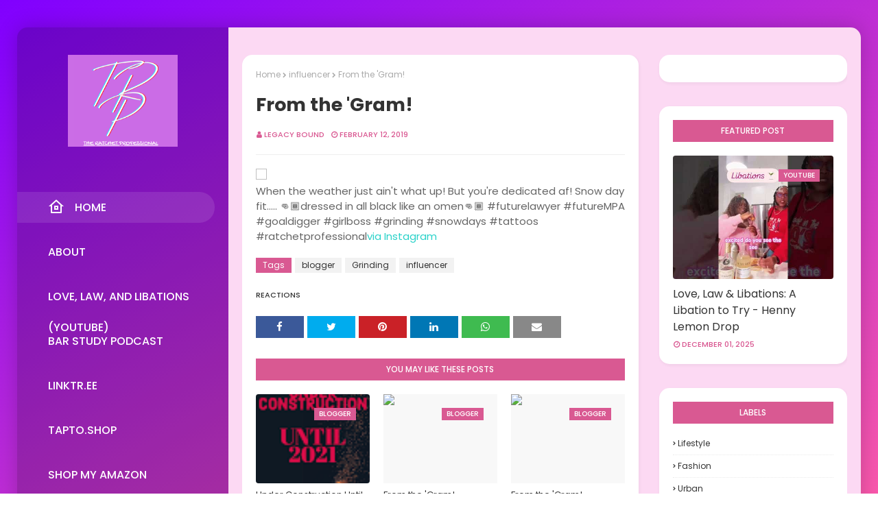

--- FILE ---
content_type: text/html; charset=utf-8
request_url: https://www.google.com/recaptcha/api2/aframe
body_size: 267
content:
<!DOCTYPE HTML><html><head><meta http-equiv="content-type" content="text/html; charset=UTF-8"></head><body><script nonce="CNrprsFmqVZH23zJlgRSjg">/** Anti-fraud and anti-abuse applications only. See google.com/recaptcha */ try{var clients={'sodar':'https://pagead2.googlesyndication.com/pagead/sodar?'};window.addEventListener("message",function(a){try{if(a.source===window.parent){var b=JSON.parse(a.data);var c=clients[b['id']];if(c){var d=document.createElement('img');d.src=c+b['params']+'&rc='+(localStorage.getItem("rc::a")?sessionStorage.getItem("rc::b"):"");window.document.body.appendChild(d);sessionStorage.setItem("rc::e",parseInt(sessionStorage.getItem("rc::e")||0)+1);localStorage.setItem("rc::h",'1769474301598');}}}catch(b){}});window.parent.postMessage("_grecaptcha_ready", "*");}catch(b){}</script></body></html>

--- FILE ---
content_type: text/javascript; charset=UTF-8
request_url: https://www.theratchetprofessional.com/feeds/posts/default?max-results=3&start-index=1&alt=json-in-script&callback=jQuery11240054464864121286816_1769474297652&_=1769474297653
body_size: 7436
content:
// API callback
jQuery11240054464864121286816_1769474297652({"version":"1.0","encoding":"UTF-8","feed":{"xmlns":"http://www.w3.org/2005/Atom","xmlns$openSearch":"http://a9.com/-/spec/opensearchrss/1.0/","xmlns$blogger":"http://schemas.google.com/blogger/2008","xmlns$georss":"http://www.georss.org/georss","xmlns$gd":"http://schemas.google.com/g/2005","xmlns$thr":"http://purl.org/syndication/thread/1.0","id":{"$t":"tag:blogger.com,1999:blog-1001052825938845556"},"updated":{"$t":"2025-12-23T21:44:14.117-05:00"},"category":[{"term":"SEO"},{"term":"digital marketing"},{"term":"pay per click marketing"},{"term":"search engine optimization"},{"term":"influencer"},{"term":"blogger"},{"term":"lifestyle"},{"term":"Grinding"},{"term":"fashion"},{"term":"beauty"},{"term":"urban"},{"term":"blackgirlmagic"},{"term":"Career"},{"term":"#blogger"},{"term":"#theratchetprofessional"},{"term":"#instagram"},{"term":"#instagram #theratchetprofessional #blogger"},{"term":"self care"},{"term":"product review"},{"term":"#ratchetprofessional"},{"term":"product samples"},{"term":"family"},{"term":"tips"},{"term":"work"},{"term":"professional development"},{"term":"work life balance"},{"term":"#blackgirlmagic"},{"term":"Growth"},{"term":"motivation"},{"term":"#sponsored"},{"term":"Express Style Editor"},{"term":"brand ambassador"},{"term":"inspiration"},{"term":"make up"},{"term":"self preservation"},{"term":"#amazoninfluencer"},{"term":"Success"},{"term":"#blessings"},{"term":"#blogger #ratchetprofessional"},{"term":"The Ratchet Professional lifestyle"},{"term":"free samples"},{"term":"health"},{"term":"sponsored post"},{"term":"#likeaboss"},{"term":"#motivationmonday"},{"term":"#shaisms"},{"term":"Foodie"},{"term":"Law School"},{"term":"wellness"},{"term":"#lawstudent"},{"term":"Motivation Monday"},{"term":"relationships"},{"term":"skincare"},{"term":"#MelanatedMay #shaisms"},{"term":"#appreciated"},{"term":"#ratchetprofessional inspiration"},{"term":"Amazon"},{"term":"TheRatchetProfessionallifestyle"},{"term":"freebies"},{"term":"holiday"},{"term":"like a boss"},{"term":"nightlife"},{"term":"podcast"},{"term":"#ThursdayThoughts"},{"term":"#blogger #legacy"},{"term":"Dynamic Trinity"},{"term":"black creatives"},{"term":"community"},{"term":"humor"},{"term":"legacy"},{"term":"marketing"},{"term":"melanin"},{"term":"personal development"},{"term":"#TRPSupports"},{"term":"#WednesdayWisdom"},{"term":"#blackgirlswhoblog"},{"term":"#bossing #whoistrp"},{"term":"#grinding"},{"term":"#inspiration"},{"term":"#mondaymotivation"},{"term":"Transformation"},{"term":"black owned"},{"term":"blessings"},{"term":"buy black"},{"term":"campaigns"},{"term":"express"},{"term":"future lawyer"},{"term":"gifts"},{"term":"holidays"},{"term":"instagram"},{"term":"love"},{"term":"networking"},{"term":"politics"},{"term":"women"},{"term":"#1L"},{"term":"#bossing"},{"term":"#bossing #barstudy #cuny #1L"},{"term":"#cheers"},{"term":"#cuny"},{"term":"#fashion"},{"term":"#gotitfree"},{"term":"#influenster"},{"term":"#instagram #blogger"},{"term":"#instagram #theratchetprofessional"},{"term":"#success #grind"},{"term":"#tgif"},{"term":"#thebloggerproject"},{"term":"Express partner"},{"term":"IFTTT"},{"term":"Legal professional"},{"term":"bar prep life"},{"term":"bar study podcast"},{"term":"black hair"},{"term":"content creator"},{"term":"contest"},{"term":"influenster"},{"term":"interviewing"},{"term":"law"},{"term":"libations"},{"term":"music"},{"term":"personal styling"},{"term":"randomness"},{"term":"shopping"},{"term":"thursday"},{"term":"#Harlem"},{"term":"#ambition"},{"term":"#barstudy"},{"term":"#beautifulness"},{"term":"#blackcreatives"},{"term":"#blackgirlswhopodcast"},{"term":"#brooklyn"},{"term":"#bustingout"},{"term":"#motivation"},{"term":"#qotd"},{"term":"Balance"},{"term":"Black lives matter"},{"term":"Lawyer"},{"term":"Motivation Mondays"},{"term":"Smiley360"},{"term":"Thank you"},{"term":"Tuesday"},{"term":"advice"},{"term":"audre lorde"},{"term":"bar study"},{"term":"black history month"},{"term":"colleagues"},{"term":"confidence"},{"term":"entrepreneur"},{"term":"fearless"},{"term":"food and happiness"},{"term":"friendship"},{"term":"giveaways"},{"term":"home decor"},{"term":"job"},{"term":"job hunt"},{"term":"mood"},{"term":"spring"},{"term":"sweepstakes"},{"term":"travel"},{"term":"update"},{"term":"video"},{"term":"weekend"},{"term":"work wear"},{"term":"#SCJThanks"},{"term":"#TuesdayThoughts"},{"term":"#cosmetics"},{"term":"#creative"},{"term":"#expressstylepartner"},{"term":"#grind"},{"term":"#hustle"},{"term":"#leadership"},{"term":"#lips"},{"term":"#makeup"},{"term":"#melanin"},{"term":"#smood"},{"term":"#spiritanimal"},{"term":"#success"},{"term":"#whoistrp"},{"term":"#winning"},{"term":"08L"},{"term":"3L"},{"term":"Attorney"},{"term":"Disney"},{"term":"Earth Day"},{"term":"Easter"},{"term":"Easter blessings"},{"term":"Facebook"},{"term":"Father's Day"},{"term":"Friday"},{"term":"Memorial Day"},{"term":"Mother's Day"},{"term":"NYC"},{"term":"PA"},{"term":"Philly"},{"term":"Photographer"},{"term":"Promptly Journals"},{"term":"Quillbot"},{"term":"Reflections"},{"term":"Thanksgiving"},{"term":"Valentine's Day"},{"term":"affiliate"},{"term":"appreciation"},{"term":"bar exam"},{"term":"brand partnership"},{"term":"candles"},{"term":"checking in"},{"term":"clean beauty"},{"term":"cocktails"},{"term":"collaboration"},{"term":"coworkers"},{"term":"deals"},{"term":"fall"},{"term":"fears"},{"term":"featured"},{"term":"fitness"},{"term":"future"},{"term":"gift ideas"},{"term":"happiness"},{"term":"heath"},{"term":"in person"},{"term":"legal career"},{"term":"love law libations"},{"term":"loyalty"},{"term":"mentor"},{"term":"national confidence day"},{"term":"office"},{"term":"onsite"},{"term":"optimization"},{"term":"paintings"},{"term":"party"},{"term":"passing the bar exam"},{"term":"photography"},{"term":"quotes"},{"term":"reputation"},{"term":"revamp"},{"term":"review"},{"term":"sale"},{"term":"school"},{"term":"signs"},{"term":"skin care"},{"term":"sleep"},{"term":"soft life"},{"term":"soundcloud"},{"term":"summer"},{"term":"tech"},{"term":"technology"},{"term":"twitter"},{"term":"vacation"},{"term":"wine"},{"term":"women's apparel"},{"term":"youtube"},{"term":"zora neale hurston"}],"title":{"type":"text","$t":"The Ratchet Professional "},"subtitle":{"type":"html","$t":"Lifestyle, Career, and Fashion from the mind of a multi-hyphenate Black Woman."},"link":[{"rel":"http://schemas.google.com/g/2005#feed","type":"application/atom+xml","href":"https:\/\/www.theratchetprofessional.com\/feeds\/posts\/default"},{"rel":"self","type":"application/atom+xml","href":"https:\/\/www.blogger.com\/feeds\/1001052825938845556\/posts\/default?alt=json-in-script\u0026max-results=3"},{"rel":"alternate","type":"text/html","href":"https:\/\/www.theratchetprofessional.com\/"},{"rel":"hub","href":"http://pubsubhubbub.appspot.com/"},{"rel":"next","type":"application/atom+xml","href":"https:\/\/www.blogger.com\/feeds\/1001052825938845556\/posts\/default?alt=json-in-script\u0026start-index=4\u0026max-results=3"}],"author":[{"name":{"$t":"Legacy Bound"},"uri":{"$t":"http:\/\/www.blogger.com\/profile\/08620819389389268092"},"email":{"$t":"noreply@blogger.com"},"gd$image":{"rel":"http://schemas.google.com/g/2005#thumbnail","width":"32","height":"32","src":"\/\/blogger.googleusercontent.com\/img\/b\/R29vZ2xl\/AVvXsEjtmPEqiPRF6uO_uMCupRcUA4vCZS_W7WPXUrZirrGbiSWqX7Tof_k-u_riNv84Ob32wDQaiBvAbsMA_fqYjbyGYP9Ypudkez2N6ZqCxlRBkns5kpkjFm5wawoWtyr65w\/s113\/TRP+profile+pic.png"}}],"generator":{"version":"7.00","uri":"http://www.blogger.com","$t":"Blogger"},"openSearch$totalResults":{"$t":"969"},"openSearch$startIndex":{"$t":"1"},"openSearch$itemsPerPage":{"$t":"3"},"entry":[{"id":{"$t":"tag:blogger.com,1999:blog-1001052825938845556.post-6545557662052156595"},"published":{"$t":"2025-12-01T17:30:00.041-05:00"},"updated":{"$t":"2025-12-01T17:30:00.119-05:00"},"category":[{"scheme":"http://www.blogger.com/atom/ns#","term":"3L"},{"scheme":"http://www.blogger.com/atom/ns#","term":"cocktails"},{"scheme":"http://www.blogger.com/atom/ns#","term":"law"},{"scheme":"http://www.blogger.com/atom/ns#","term":"libations"},{"scheme":"http://www.blogger.com/atom/ns#","term":"love"},{"scheme":"http://www.blogger.com/atom/ns#","term":"love law libations"},{"scheme":"http://www.blogger.com/atom/ns#","term":"podcast"},{"scheme":"http://www.blogger.com/atom/ns#","term":"youtube"}],"title":{"type":"text","$t":"Love, Law \u0026 Libations: A Libation to Try - Henny Lemon Drop "},"content":{"type":"html","$t":"\u003Cdiv style=\"text-align: left;\"\u003E\u003Ch1 data-end=\"306\" data-start=\"235\"\u003E\u003Cstrong data-end=\"306\" data-start=\"237\"\u003EHenny Lemon Drop: The Classy Chaos Cocktail You Can Shake at Home\u003C\/strong\u003E\u003C\/h1\u003E\n\u003Cp data-end=\"647\" data-start=\"308\"\u003EEvery so often, you want a drink that says, \u003Cem data-end=\"417\" data-start=\"352\"\u003E“I work hard, I pay taxes, and I deserve a little ratchetness.”\u003C\/em\u003E Enter the Henny Lemon Drop, your new at-home cocktail flex. It is the classic lemon drop’s louder cousin: a little brown, a little bright, and entirely too smooth for something you assembled in your kitchen while wearing slippers.\u003C\/p\u003E\n\u003Cp data-end=\"731\" data-start=\"649\"\u003ENo \u003Ca data-preview=\"\" href=\"https:\/\/www.google.com\/search?ved=1t:260882\u0026amp;q=mixology+certificate\u0026amp;bbid=1001052825938845556\u0026amp;bpid=6545557662052156595\" target=\"_blank\"\u003Emixology certificate\u003C\/a\u003E required. Just vibes, a shaker, and a little wrist action.\u003C\/p\u003E\u003Cp data-end=\"731\" data-start=\"649\"\u003E\u003C\/p\u003E\n\u003Ch2 data-end=\"765\" data-start=\"738\"\u003E\u003Cstrong data-end=\"765\" data-start=\"741\"\u003EWhy This Combo Slaps\u003C\/strong\u003E\u003C\/h2\u003E\n\u003Cp data-end=\"1103\" data-start=\"766\"\u003E\u003Ca data-preview=\"\" href=\"https:\/\/www.google.com\/search?ved=1t:260882\u0026amp;q=Hennessy+cognac\u0026amp;bbid=1001052825938845556\u0026amp;bpid=6545557662052156595\" target=\"_blank\"\u003EHennessy\u003C\/a\u003E brings that warm, oaky, slightly fruity base: grown-folks flavor. The \u003Ca data-preview=\"\" href=\"https:\/\/www.google.com\/search?ved=1t:260882\u0026amp;q=lemon+vodka+brands+recipes\u0026amp;bbid=1001052825938845556\u0026amp;bpid=6545557662052156595\" target=\"_blank\"\u003Elemon vodka\u003C\/a\u003E keeps things sharp and citrusy, and the sugar rim plus \u003Ca data-preview=\"\" href=\"https:\/\/www.google.com\/search?ved=1t:260882\u0026amp;q=how+to+make+simple+syrup\u0026amp;bbid=1001052825938845556\u0026amp;bpid=6545557662052156595\" target=\"_blank\"\u003Esimple syrup\u003C\/a\u003E keep the whole thing from veering into “why is my face puckering like this?” territory.\u003Cbr data-end=\"1014\" data-start=\"1011\" \/\u003E\nThe result: sweet, strong, balanced, and dangerously easy to sip. Proceed with intention.\u003C\/p\u003E\u003Cp data-end=\"1103\" data-start=\"766\"\u003EThe Play-by-Play\u003C\/p\u003E\u003Cdiv class=\"separator\" style=\"clear: both; text-align: center;\"\u003E\u003Ciframe allowfullscreen=\"\" class=\"BLOG_video_class\" height=\"266\" src=\"https:\/\/www.youtube.com\/embed\/MBn_94fM8Lk\" width=\"320\" youtube-src-id=\"MBn_94fM8Lk\"\u003E\u003C\/iframe\u003E\u003C\/div\u003E\u003Cbr \/\u003E\u003Cp data-end=\"1103\" data-start=\"766\"\u003E\u003Cbr \/\u003E\u003C\/p\u003E\u003Cp data-end=\"1103\" data-start=\"766\"\u003E\u003C\/p\u003E\n\u003Ch2 data-end=\"1128\" data-start=\"1110\"\u003E\u003Cstrong data-end=\"1128\" data-start=\"1113\"\u003EIngredients\u003C\/strong\u003E\u003C\/h2\u003E\n\u003Ch3 data-end=\"1150\" data-start=\"1130\"\u003E\u003Cstrong data-end=\"1150\" data-start=\"1134\"\u003EPer Cocktail\u003C\/strong\u003E\u003C\/h3\u003E\u003Cdiv style=\"text-align: left;\"\u003E\u003Cul style=\"text-align: left;\"\u003E\u003Cli\u003E\n1.5 oz Hennessy (or any cognac you trust)\u003C\/li\u003E\u003Cli\u003E1 oz lemon-flavored vodka or a premixed lemon drop cocktail (we used \u003Ca href=\"https:\/\/www.otrcocktails.com\/lemon-drop-martini\" target=\"_blank\"\u003EOn the Rocks\u003C\/a\u003E (w\/Effen Vodka)\u003C\/li\u003E\u003Cli\u003E0.75 oz fresh lemon juice (one lemon will do)\u003C\/li\u003E\u003Cli\u003E0.5 oz simple syrup\u003C\/li\u003E\u003Cli\u003EIce\u003C\/li\u003E\u003Cli\u003ELemon wedge + granulated sugar for rimming\u003C\/li\u003E\u003C\/ul\u003E\u003C\/div\u003E\n\u003Cul data-end=\"1355\" data-start=\"1151\"\u003E\n\u003C\/ul\u003E\n\u003Ch3 data-end=\"1372\" data-start=\"1357\"\u003E\u003Cstrong data-end=\"1372\" data-start=\"1361\"\u003EFor Two\u003C\/strong\u003E\u003C\/h3\u003E\n\n\u003Cdiv style=\"text-align: left;\"\u003E\u003Cul style=\"text-align: left;\"\u003E\u003Cli\u003E3 oz Hennessy\u003C\/li\u003E\u003Cli\u003E2 oz lemon vodka\u003C\/li\u003E\u003Cli\u003E1.5 oz fresh lemon juice\u003C\/li\u003E\u003Cli\u003E1 oz simple syrup\u003C\/li\u003E\u003C\/ul\u003E\u003C\/div\u003E\u003Cul data-end=\"1462\" data-start=\"1373\"\u003E\n\u003C\/ul\u003E\u003Cdiv\u003E\u003C\/div\u003E\n\u003Ch2 data-end=\"1509\" data-start=\"1469\"\u003E\u003Cstrong data-end=\"1509\" data-start=\"1472\"\u003EHow to Make Your Henny Lemon Drop\u003C\/strong\u003E\u003C\/h2\u003E\n\u003Cspan data-end=\"1534\" data-start=\"1513\"\u003E\u003Col style=\"text-align: left;\"\u003E\u003Cli\u003E\u003Cstrong data-end=\"1534\" data-start=\"1513\" style=\"font-weight: bold;\"\u003EChill your glass.\u003C\/strong\u003E Stick your \u003Ca data-preview=\"\" href=\"https:\/\/www.google.com\/search?ved=1t:260882\u0026amp;q=martini+vs+coupe+glass\u0026amp;bbid=1001052825938845556\u0026amp;bpid=6545557662052156595\" target=\"_blank\"\u003Emartini or coupe\u003C\/a\u003E in the freezer for a few minutes. Cold glass = better everything.\u003C\/li\u003E\u003Cli\u003E\u003Cspan style=\"font-weight: bold;\"\u003E\u003Cstrong data-end=\"1651\" data-start=\"1634\"\u003ESugar rim it.\u003C\/strong\u003E \u003C\/span\u003ERun a lemon wedge around the lip, dip it gently into sugar, then give it a confident twirl.\u003C\/li\u003E\u003Cli\u003E\u003Cspan style=\"font-weight: bold;\"\u003E\u003Cstrong data-end=\"1767\" data-start=\"1749\"\u003EShake it down.\u003C\/strong\u003E \u003C\/span\u003EAdd Hennessy, lemon vodka, lemon juice, and simple syrup to a shaker. Fill with ice.\u003C\/li\u003E\u003Cli\u003E\u003Cspan style=\"font-weight: bold;\"\u003E\u003Cstrong data-end=\"1891\" data-start=\"1858\"\u003EShake like the day tried you.\u003C\/strong\u003E \u003C\/span\u003EAbout 10–15 seconds, until the shaker feels frosty.\u003C\/li\u003E\u003Cli\u003E\u003Cspan style=\"font-weight: bold;\"\u003E\u003Cstrong data-end=\"1970\" data-start=\"1949\"\u003EStrain and serve.\u003C\/strong\u003E \u003C\/span\u003EPour into your rimmed glass and perch that lemon wedge right on the edge.\u003C\/li\u003E\u003Cli\u003E\u003Cspan style=\"font-weight: bold;\"\u003E\u003Cstrong data-end=\"2070\" data-start=\"2050\"\u003ETaste and tweak.\u003C\/strong\u003E \u003C\/span\u003EToo tart? Add simple syrup. Want your chest to warm? Add a touch more liquor.\u003C\/li\u003E\u003C\/ol\u003E\u003C\/span\u003E\n\u003Cp data-end=\"2148\" data-start=\"2050\" style=\"text-align: left;\"\u003E\u003C\/p\u003E\u003Col data-end=\"2148\" data-start=\"1510\"\u003E\n\u003C\/ol\u003E\n\u003Cblockquote data-end=\"2209\" data-start=\"2150\"\u003E\n\u003Cp data-end=\"2209\" data-start=\"2152\"\u003E“Dip it and twirl”—a lifestyle, not just a rim technique.\u003C\/p\u003E\u003C\/blockquote\u003E\u003Cp\u003E\u003C\/p\u003E\n\u003Ch2 data-end=\"2263\" data-start=\"2216\"\u003E\u003Cstrong data-end=\"2263\" data-start=\"2219\"\u003ETips, Tricks, and Things You Should Know\u003C\/strong\u003E\u003C\/h2\u003E\n\u003Cspan data-end=\"2284\" data-start=\"2266\"\u003E\u003Cul style=\"text-align: left;\"\u003E\u003Cli\u003E\u003Cstrong data-end=\"2284\" data-start=\"2266\" style=\"font-weight: bold;\"\u003EMeasure first.\u003C\/strong\u003E I know, you like to free-pour. But this balance works best when you respect the ratios—at least the first time.\u003C\/li\u003E\u003Cli\u003E\u003Cspan style=\"font-weight: bold;\"\u003E\u003Cstrong data-end=\"2428\" data-start=\"2401\"\u003EFresh lemon juice only.\u003C\/strong\u003E \u003C\/span\u003EWe are not using bottled lemon juice like we are making cafeteria lemonade.\u003C\/li\u003E\u003Cli\u003E\u003Cspan style=\"font-weight: bold;\"\u003E\u003Cstrong data-end=\"2536\" data-start=\"2509\"\u003EAdjust with confidence.\u003C\/strong\u003E \u003C\/span\u003EMore syrup for sweetness, more lemon for brightness.\u003C\/li\u003E\u003Cli\u003E\u003Cspan style=\"font-weight: bold;\"\u003E\u003Cstrong data-end=\"2614\" data-start=\"2594\"\u003EYes, it’s brown.\u003C\/strong\u003E \u003C\/span\u003EHennessy does that. The flavor is still very much lemon drop—just with more depth.\u003C\/li\u003E\u003Cli\u003E\u003Cspan style=\"font-weight: bold;\"\u003E\u003Cstrong data-end=\"2728\" data-start=\"2702\"\u003ECute garnishes matter.\u003C\/strong\u003E \u003C\/span\u003EA tiny slit in the lemon wedge helps it sit pretty on the rim. Instagram approves.\u003C\/li\u003E\u003C\/ul\u003E\u003C\/span\u003E\n\u003Cp data-end=\"2811\" data-start=\"2702\" style=\"text-align: left;\"\u003E\u003C\/p\u003E\u003Cul data-end=\"2811\" data-start=\"2264\"\u003E\n\u003C\/ul\u003E\u003Cdiv\u003E\u003C\/div\u003E\n\u003Ch2 data-end=\"2837\" data-start=\"2818\"\u003E\u003Cstrong data-end=\"2837\" data-start=\"2821\"\u003ESwitch It Up\u003C\/strong\u003E\u003C\/h2\u003E\n\u003Cspan data-end=\"2857\" data-start=\"2840\"\u003E\u003Cul style=\"text-align: left;\"\u003E\u003Cli\u003E\u003Cstrong data-end=\"2857\" data-start=\"2840\" style=\"font-weight: bold;\"\u003ECitrus Twist:\u003C\/strong\u003E Swap in \u003Ca data-preview=\"\" href=\"https:\/\/www.google.com\/search?ved=1t:260882\u0026amp;q=orange+vodka\u0026amp;bbid=1001052825938845556\u0026amp;bpid=6545557662052156595\" target=\"_blank\"\u003Eorange vodka\u003C\/a\u003E + a dash of \u003Ca data-preview=\"\" href=\"https:\/\/www.google.com\/search?ved=1t:260882\u0026amp;q=what+are+orange+bitters\u0026amp;bbid=1001052825938845556\u0026amp;bpid=6545557662052156595\" target=\"_blank\"\u003Eorange bitters\u003C\/a\u003E.\u003C\/li\u003E\u003Cli\u003E\u003Cspan style=\"font-weight: bold;\"\u003E\u003Cstrong data-end=\"2926\" data-start=\"2911\"\u003ESmoky Drop:\u003C\/strong\u003E \u003C\/span\u003EA splash of \u003Ca data-preview=\"\" href=\"https:\/\/www.google.com\/search?ved=1t:260882\u0026amp;q=what+is+peaty+Scotch\u0026amp;bbid=1001052825938845556\u0026amp;bpid=6545557662052156595\" target=\"_blank\"\u003Epeaty Scotch\u003C\/a\u003E for a subtle smoky finish.\u003C\/li\u003E\u003Cli\u003E\u003Cspan style=\"font-weight: bold;\"\u003E\u003Cstrong data-end=\"3009\" data-start=\"2983\"\u003ESparkling Henny Lemon:\u003C\/strong\u003E \u003C\/span\u003EAdd club soda or sparkling wine for a touch of effervescence.\u003C\/li\u003E\u003C\/ul\u003E\u003C\/span\u003E\n\u003Cp data-end=\"3061\" data-start=\"2983\" style=\"text-align: left;\"\u003E\u003C\/p\u003E\u003Cul data-end=\"3061\" data-start=\"2838\"\u003E\n\u003C\/ul\u003E\u003Cdiv\u003E\u003C\/div\u003E\n\u003Ch2 data-end=\"3097\" data-start=\"3068\"\u003E\u003Cstrong data-end=\"3097\" data-start=\"3071\"\u003EIf Something Goes Left\u003C\/strong\u003E\u003C\/h2\u003E\n\u003Cspan data-end=\"3115\" data-start=\"3100\"\u003E\u003Cul style=\"text-align: left;\"\u003E\u003Cli\u003E\u003Cstrong data-end=\"3115\" data-start=\"3100\" style=\"font-weight: bold;\"\u003EToo strong?\u003C\/strong\u003E Add a bit more lemon juice and simple syrup, or dial back the Hennessy by 0.25–0.5 oz.\u003C\/li\u003E\u003Cli\u003E\u003Cspan style=\"font-weight: bold;\"\u003E\u003Cstrong data-end=\"3221\" data-start=\"3207\"\u003EToo sweet?\u003C\/strong\u003E \u003C\/span\u003EDrop in more fresh lemon juice.\u003C\/li\u003E\u003Cli\u003E\u003Cspan style=\"font-weight: bold;\"\u003E\u003Cstrong data-end=\"3284\" data-start=\"3258\"\u003ESugar rim falling off?\u003C\/strong\u003E \u003C\/span\u003EMake sure the glass rim is actually wet and press it, don’t drag it, through the sugar.\u003C\/li\u003E\u003C\/ul\u003E\u003C\/span\u003E\n\u003Cp data-end=\"3372\" data-start=\"3258\" style=\"text-align: left;\"\u003E\u003C\/p\u003E\u003Cul data-end=\"3372\" data-start=\"3098\"\u003E\n\u003C\/ul\u003E\u003Cdiv\u003E\u003C\/div\u003E\n\u003Cp data-end=\"3584\" data-is-last-node=\"\" data-is-only-node=\"\" data-start=\"3379\"\u003EWhether you call it a Henny Lemon Drop, a Henny Drop, or “grown-and-sexy lemonade,” this cocktail always gives what it needs to give. Shake it, sip it, and stay responsible—because this one sneaks up fast.\u003C\/p\u003E\u003C\/div\u003E"},"link":[{"rel":"replies","type":"application/atom+xml","href":"https:\/\/www.theratchetprofessional.com\/feeds\/6545557662052156595\/comments\/default","title":"Post Comments"},{"rel":"replies","type":"text/html","href":"https:\/\/www.theratchetprofessional.com\/2025\/12\/love-law-libations-libation-to-try.html#comment-form","title":"0 Comments"},{"rel":"edit","type":"application/atom+xml","href":"https:\/\/www.blogger.com\/feeds\/1001052825938845556\/posts\/default\/6545557662052156595"},{"rel":"self","type":"application/atom+xml","href":"https:\/\/www.blogger.com\/feeds\/1001052825938845556\/posts\/default\/6545557662052156595"},{"rel":"alternate","type":"text/html","href":"https:\/\/www.theratchetprofessional.com\/2025\/12\/love-law-libations-libation-to-try.html","title":"Love, Law \u0026 Libations: A Libation to Try - Henny Lemon Drop "}],"author":[{"name":{"$t":"Legacy Bound"},"uri":{"$t":"http:\/\/www.blogger.com\/profile\/08620819389389268092"},"email":{"$t":"noreply@blogger.com"},"gd$image":{"rel":"http://schemas.google.com/g/2005#thumbnail","width":"32","height":"32","src":"\/\/blogger.googleusercontent.com\/img\/b\/R29vZ2xl\/AVvXsEjtmPEqiPRF6uO_uMCupRcUA4vCZS_W7WPXUrZirrGbiSWqX7Tof_k-u_riNv84Ob32wDQaiBvAbsMA_fqYjbyGYP9Ypudkez2N6ZqCxlRBkns5kpkjFm5wawoWtyr65w\/s113\/TRP+profile+pic.png"}}],"media$thumbnail":{"xmlns$media":"http://search.yahoo.com/mrss/","url":"https:\/\/img.youtube.com\/vi\/MBn_94fM8Lk\/default.jpg","height":"72","width":"72"},"thr$total":{"$t":"0"}},{"id":{"$t":"tag:blogger.com,1999:blog-1001052825938845556.post-7331065783196520432"},"published":{"$t":"2025-04-28T10:30:00.005-04:00"},"updated":{"$t":"2025-04-28T10:30:00.120-04:00"},"category":[{"scheme":"http://www.blogger.com/atom/ns#","term":"advice"},{"scheme":"http://www.blogger.com/atom/ns#","term":"Career"},{"scheme":"http://www.blogger.com/atom/ns#","term":"law"},{"scheme":"http://www.blogger.com/atom/ns#","term":"Legal professional"},{"scheme":"http://www.blogger.com/atom/ns#","term":"libations"},{"scheme":"http://www.blogger.com/atom/ns#","term":"love"},{"scheme":"http://www.blogger.com/atom/ns#","term":"podcast"},{"scheme":"http://www.blogger.com/atom/ns#","term":"relationships"},{"scheme":"http://www.blogger.com/atom/ns#","term":"self care"},{"scheme":"http://www.blogger.com/atom/ns#","term":"self preservation"}],"title":{"type":"text","$t":"Come Hang Out With Us - Love, Law and Libations"},"content":{"type":"html","$t":"\u003Ch2 style=\"text-align: left;\"\u003E\u0026nbsp;Your lawyer besties finally have a podcast—and we’re spilling \u003Cem data-end=\"348\" data-start=\"336\"\u003Eeverything\u003C\/em\u003E.\u003C\/h2\u003E\u003Cdiv class=\"separator\" style=\"clear: both; text-align: center;\"\u003E\u003Ciframe allowfullscreen='allowfullscreen' webkitallowfullscreen='webkitallowfullscreen' mozallowfullscreen='mozallowfullscreen' width='389' height='323' src='https:\/\/www.blogger.com\/video.g?token=AD6v5dw8JqMk3IWxuJHj2sBSVEX-x8H_YDeddxE_o9Wymmz6OeWte9HGmE0MvM1hX2qtGAgCJU_CyZStyvXi9MVrug' class='b-hbp-video b-uploaded' frameborder='0'\u003E\u003C\/iframe\u003E\u003C\/div\u003E\u003Cp\u003E\u003Cbr \/\u003E\u003C\/p\u003E\u003Ch3 style=\"text-align: left;\"\u003ELove is messy. The law is messier.\u003C\/h3\u003E\u003Cdiv class=\"separator\" style=\"clear: both; text-align: center;\"\u003E\u003Ciframe allowfullscreen='allowfullscreen' webkitallowfullscreen='webkitallowfullscreen' mozallowfullscreen='mozallowfullscreen' width='372' height='309' src='https:\/\/www.blogger.com\/video.g?token=AD6v5dwcQX_z4XACAPnLOHsHJZnRdHr35HeJCTx1NR76PFfIBuMbHJZDyTRaI25CC808SZPFcOCgnm1Lvk77l4e_tg' class='b-hbp-video b-uploaded' frameborder='0'\u003E\u003C\/iframe\u003E\u003C\/div\u003E\u003Cp\u003E\u003Cbr \/\u003E\u003C\/p\u003E\u003Ch3 style=\"text-align: left;\"\u003EAnd when you add cocktails?\u003C\/h3\u003E\u003Cdiv class=\"separator\" style=\"clear: both; text-align: center;\"\u003E\u003Ciframe allowfullscreen='allowfullscreen' webkitallowfullscreen='webkitallowfullscreen' mozallowfullscreen='mozallowfullscreen' width='373' height='310' src='https:\/\/www.blogger.com\/video.g?token=AD6v5dx1vmwBakKbRpX3OzrpX8XFSapkCC2_fOX8OmXuf8LSDwUgDf27m9NJ80-7loGjD93QXtUUilWiMNOz-u_8WA' class='b-hbp-video b-uploaded' frameborder='0'\u003E\u003C\/iframe\u003E\u003C\/div\u003E\u003Cp\u003E\u003Cbr \/\u003E\u003C\/p\u003E\u003Ch3 style=\"text-align: left;\"\u003EThat’s where the real conversation starts.\u003C\/h3\u003E\u003Cdiv class=\"separator\" style=\"clear: both; text-align: center;\"\u003E\u003Ciframe allowfullscreen='allowfullscreen' webkitallowfullscreen='webkitallowfullscreen' mozallowfullscreen='mozallowfullscreen' width='373' height='310' src='https:\/\/www.blogger.com\/video.g?token=AD6v5dy4uaOj2uVFtMdzaKo_YUEdSB2_jew58sDJzF38IZV9e07dqwh78QT86016FfMBJcm2YdQSkUSAEljg4mN_vQ' class='b-hbp-video b-uploaded' frameborder='0'\u003E\u003C\/iframe\u003E\u003C\/div\u003E\u003Cp\u003E\u003Cbr \/\u003E\u003C\/p\u003E\u003Ch3 style=\"text-align: left;\"\u003EPull up, press play, and pour something nice.\u003C\/h3\u003E\u003Cdiv class=\"separator\" style=\"clear: both; text-align: center;\"\u003E\u003Ciframe allowfullscreen='allowfullscreen' webkitallowfullscreen='webkitallowfullscreen' mozallowfullscreen='mozallowfullscreen' width='360' height='299' src='https:\/\/www.blogger.com\/video.g?token=AD6v5dxfMK6daolfULtJ4yMwFGV35k5tbdp41lHkjj76CnJbsWuGpjpZSPejUr9sX9c3mWZ9T0wh1VJmLUB--AdRqg' class='b-hbp-video b-uploaded' frameborder='0'\u003E\u003C\/iframe\u003E\u003C\/div\u003E\u003Cp\u003E\u003Cbr \/\u003E\u003C\/p\u003E\u003Ch4 style=\"text-align: left;\"\u003EFind us on \u003Ca href=\"https:\/\/www.youtube.com\/@lovelawandlibations\" target=\"_blank\"\u003EYouTube\u003C\/a\u003E + \u003Ca href=\"https:\/\/www.instagram.com\/lovelawandlibations\/\" target=\"_blank\"\u003EInstagram\u003C\/a\u003E + \u003Ca href=\"https:\/\/www.tiktok.com\/@love_law_libations\" target=\"_blank\"\u003ETikTok\u003C\/a\u003E. Follow\/Subscribe now and don’t miss a drop 🍷✨\u003C\/h4\u003E\u003Cp\u003E\u003Cbr \/\u003E\u003C\/p\u003E"},"link":[{"rel":"replies","type":"application/atom+xml","href":"https:\/\/www.theratchetprofessional.com\/feeds\/7331065783196520432\/comments\/default","title":"Post Comments"},{"rel":"replies","type":"text/html","href":"https:\/\/www.theratchetprofessional.com\/2025\/04\/come-hang-out-with-us-love-law-and.html#comment-form","title":"0 Comments"},{"rel":"edit","type":"application/atom+xml","href":"https:\/\/www.blogger.com\/feeds\/1001052825938845556\/posts\/default\/7331065783196520432"},{"rel":"self","type":"application/atom+xml","href":"https:\/\/www.blogger.com\/feeds\/1001052825938845556\/posts\/default\/7331065783196520432"},{"rel":"alternate","type":"text/html","href":"https:\/\/www.theratchetprofessional.com\/2025\/04\/come-hang-out-with-us-love-law-and.html","title":"Come Hang Out With Us - Love, Law and Libations"}],"author":[{"name":{"$t":"Legacy Bound"},"uri":{"$t":"http:\/\/www.blogger.com\/profile\/08620819389389268092"},"email":{"$t":"noreply@blogger.com"},"gd$image":{"rel":"http://schemas.google.com/g/2005#thumbnail","width":"32","height":"32","src":"\/\/blogger.googleusercontent.com\/img\/b\/R29vZ2xl\/AVvXsEjtmPEqiPRF6uO_uMCupRcUA4vCZS_W7WPXUrZirrGbiSWqX7Tof_k-u_riNv84Ob32wDQaiBvAbsMA_fqYjbyGYP9Ypudkez2N6ZqCxlRBkns5kpkjFm5wawoWtyr65w\/s113\/TRP+profile+pic.png"}}],"thr$total":{"$t":"0"}},{"id":{"$t":"tag:blogger.com,1999:blog-1001052825938845556.post-5209901795312777051"},"published":{"$t":"2025-04-09T14:05:00.005-04:00"},"updated":{"$t":"2025-04-09T14:05:59.584-04:00"},"category":[{"scheme":"http://www.blogger.com/atom/ns#","term":"advice"},{"scheme":"http://www.blogger.com/atom/ns#","term":"law"},{"scheme":"http://www.blogger.com/atom/ns#","term":"Legal professional"},{"scheme":"http://www.blogger.com/atom/ns#","term":"libations"},{"scheme":"http://www.blogger.com/atom/ns#","term":"love"},{"scheme":"http://www.blogger.com/atom/ns#","term":"podcast"},{"scheme":"http://www.blogger.com/atom/ns#","term":"relationships"}],"title":{"type":"text","$t":"Introducing - Love, Law, and Libations "},"content":{"type":"html","$t":"\u003Cp\u003E\u0026nbsp;\u003C\/p\u003E\u003Cdiv class=\"separator\" style=\"clear: both; text-align: center;\"\u003E\u003Ca href=\"https:\/\/blogger.googleusercontent.com\/img\/b\/R29vZ2xl\/AVvXsEhmMiy8i5V8SduYF7-uDdAhTq29zxCksyMXHpq2H15DpBHdpdRViICaRQW8fv3CdRlnGehSPgGdkJBBUGjRQsvSpNVcU0lE_YQTaVFospc0FybefAahmwBX_Qgx_hgip1OPBMLoIm8ncG6S0pRZqb_oDxf2obnSZaBMPFSlVC62loCbOJpRQcRxC_oRu6H4\/s1080\/3L%20logo.png\" imageanchor=\"1\" style=\"margin-left: 1em; margin-right: 1em;\"\u003E\u003Cimg alt=\"Love, Law, and Libations Logo\" border=\"0\" data-original-height=\"950\" data-original-width=\"1080\" height=\"351\" src=\"https:\/\/blogger.googleusercontent.com\/img\/b\/R29vZ2xl\/AVvXsEhmMiy8i5V8SduYF7-uDdAhTq29zxCksyMXHpq2H15DpBHdpdRViICaRQW8fv3CdRlnGehSPgGdkJBBUGjRQsvSpNVcU0lE_YQTaVFospc0FybefAahmwBX_Qgx_hgip1OPBMLoIm8ncG6S0pRZqb_oDxf2obnSZaBMPFSlVC62loCbOJpRQcRxC_oRu6H4\/w400-h351\/3L%20logo.png\" title=\"Love, Law, and Libations Logo\" width=\"400\" \/\u003E\u003C\/a\u003E\u003C\/div\u003E\u003Cbr \/\u003E\u003Cp\u003E\u003C\/p\u003E\u003Cdiv style=\"text-align: left;\"\u003E\u003Cspan style=\"font-family: helvetica;\"\u003EThe Bar Study Podcast has been REVAMPED!\u003C\/span\u003E\u003C\/div\u003E\u003Cp\u003E\u003Cspan style=\"font-family: helvetica;\"\u003EWe are now - \u003Cb\u003ELove, Law \u0026amp; Libations\u003C\/b\u003E\u003C\/span\u003E\u003C\/p\u003E\u003Cp\u003E\u003Cspan style=\"font-family: helvetica;\"\u003E\u003Cspan style=\"background-color: white;\"\u003EW\u003C\/span\u003E\u003Cspan style=\"background-color: white;\"\u003Ehere legal minds meet love lives! Hosted by two attorneys who believe logic and love can coexist, this podcast is here to liberate your mind one episode at a time.\u0026nbsp;\u003C\/span\u003E\u003C\/span\u003E\u003C\/p\u003E\u003Cp\u003E\u003Cspan style=\"font-family: helvetica;\"\u003E\u003Cspan style=\"background-color: white;\"\u003EEach week, we tackle the wild world of relationships, using legal know-how to navigate the ups and downs of love with a healthy dose of humor, insight, and the occasional cocktail.\u0026nbsp;\u003C\/span\u003E\u003C\/span\u003E\u003C\/p\u003E\u003Cp\u003E\u003Cspan style=\"font-family: helvetica;\"\u003E\u003Cspan style=\"background-color: white;\"\u003EWhether you're dealing with dating dilemmas, break-up battles, or just looking to level up your love game, we’re here to empower you to apply logic to your heart’s decisions. So, grab a drink, and let’s make sense of your love life, legally speaking!\u003C\/span\u003E\u003C\/span\u003E\u003C\/p\u003E\u003Cp\u003E\u003Cspan style=\"font-family: helvetica;\"\u003E\u003Cspan style=\"background-color: white;\"\u003EFind us on \u003Ca href=\"https:\/\/www.youtube.com\/@lovelawandlibations\" target=\"_blank\"\u003EYoutube\u003C\/a\u003E and \u003Ca href=\"https:\/\/www.instagram.com\/lovelawandlibations\/\" target=\"_blank\"\u003EInstagram\u003C\/a\u003E\u003C\/span\u003E\u003C\/span\u003E\u003C\/p\u003E\u003Cp\u003E\u003Cspan style=\"font-family: helvetica;\"\u003ECheck us out and let me know what you think! Got topic ideas? Share them.\u0026nbsp;\u003C\/span\u003E\u003C\/p\u003E"},"link":[{"rel":"replies","type":"application/atom+xml","href":"https:\/\/www.theratchetprofessional.com\/feeds\/5209901795312777051\/comments\/default","title":"Post Comments"},{"rel":"replies","type":"text/html","href":"https:\/\/www.theratchetprofessional.com\/2025\/04\/introducing-love-law-and-libations.html#comment-form","title":"0 Comments"},{"rel":"edit","type":"application/atom+xml","href":"https:\/\/www.blogger.com\/feeds\/1001052825938845556\/posts\/default\/5209901795312777051"},{"rel":"self","type":"application/atom+xml","href":"https:\/\/www.blogger.com\/feeds\/1001052825938845556\/posts\/default\/5209901795312777051"},{"rel":"alternate","type":"text/html","href":"https:\/\/www.theratchetprofessional.com\/2025\/04\/introducing-love-law-and-libations.html","title":"Introducing - Love, Law, and Libations "}],"author":[{"name":{"$t":"Legacy Bound"},"uri":{"$t":"http:\/\/www.blogger.com\/profile\/08620819389389268092"},"email":{"$t":"noreply@blogger.com"},"gd$image":{"rel":"http://schemas.google.com/g/2005#thumbnail","width":"32","height":"32","src":"\/\/blogger.googleusercontent.com\/img\/b\/R29vZ2xl\/AVvXsEjtmPEqiPRF6uO_uMCupRcUA4vCZS_W7WPXUrZirrGbiSWqX7Tof_k-u_riNv84Ob32wDQaiBvAbsMA_fqYjbyGYP9Ypudkez2N6ZqCxlRBkns5kpkjFm5wawoWtyr65w\/s113\/TRP+profile+pic.png"}}],"media$thumbnail":{"xmlns$media":"http://search.yahoo.com/mrss/","url":"https:\/\/blogger.googleusercontent.com\/img\/b\/R29vZ2xl\/AVvXsEhmMiy8i5V8SduYF7-uDdAhTq29zxCksyMXHpq2H15DpBHdpdRViICaRQW8fv3CdRlnGehSPgGdkJBBUGjRQsvSpNVcU0lE_YQTaVFospc0FybefAahmwBX_Qgx_hgip1OPBMLoIm8ncG6S0pRZqb_oDxf2obnSZaBMPFSlVC62loCbOJpRQcRxC_oRu6H4\/s72-w400-h351-c\/3L%20logo.png","height":"72","width":"72"},"thr$total":{"$t":"0"}}]}});

--- FILE ---
content_type: text/javascript; charset=UTF-8
request_url: https://www.theratchetprofessional.com/feeds/posts/default/-/blogger?alt=json-in-script&max-results=3&callback=jQuery11240054464864121286816_1769474297654&_=1769474297655
body_size: 4323
content:
// API callback
jQuery11240054464864121286816_1769474297654({"version":"1.0","encoding":"UTF-8","feed":{"xmlns":"http://www.w3.org/2005/Atom","xmlns$openSearch":"http://a9.com/-/spec/opensearchrss/1.0/","xmlns$blogger":"http://schemas.google.com/blogger/2008","xmlns$georss":"http://www.georss.org/georss","xmlns$gd":"http://schemas.google.com/g/2005","xmlns$thr":"http://purl.org/syndication/thread/1.0","id":{"$t":"tag:blogger.com,1999:blog-1001052825938845556"},"updated":{"$t":"2025-12-23T21:44:14.117-05:00"},"category":[{"term":"SEO"},{"term":"digital marketing"},{"term":"pay per click marketing"},{"term":"search engine optimization"},{"term":"influencer"},{"term":"blogger"},{"term":"lifestyle"},{"term":"Grinding"},{"term":"fashion"},{"term":"beauty"},{"term":"urban"},{"term":"blackgirlmagic"},{"term":"Career"},{"term":"#blogger"},{"term":"#theratchetprofessional"},{"term":"#instagram"},{"term":"#instagram #theratchetprofessional #blogger"},{"term":"self care"},{"term":"product review"},{"term":"#ratchetprofessional"},{"term":"product samples"},{"term":"family"},{"term":"tips"},{"term":"work"},{"term":"professional development"},{"term":"work life balance"},{"term":"#blackgirlmagic"},{"term":"Growth"},{"term":"motivation"},{"term":"#sponsored"},{"term":"Express Style Editor"},{"term":"brand ambassador"},{"term":"inspiration"},{"term":"make up"},{"term":"self preservation"},{"term":"#amazoninfluencer"},{"term":"Success"},{"term":"#blessings"},{"term":"#blogger #ratchetprofessional"},{"term":"The Ratchet Professional lifestyle"},{"term":"free samples"},{"term":"health"},{"term":"sponsored post"},{"term":"#likeaboss"},{"term":"#motivationmonday"},{"term":"#shaisms"},{"term":"Foodie"},{"term":"Law School"},{"term":"wellness"},{"term":"#lawstudent"},{"term":"Motivation Monday"},{"term":"relationships"},{"term":"skincare"},{"term":"#MelanatedMay #shaisms"},{"term":"#appreciated"},{"term":"#ratchetprofessional inspiration"},{"term":"Amazon"},{"term":"TheRatchetProfessionallifestyle"},{"term":"freebies"},{"term":"holiday"},{"term":"like a boss"},{"term":"nightlife"},{"term":"podcast"},{"term":"#ThursdayThoughts"},{"term":"#blogger #legacy"},{"term":"Dynamic Trinity"},{"term":"black creatives"},{"term":"community"},{"term":"humor"},{"term":"legacy"},{"term":"marketing"},{"term":"melanin"},{"term":"personal development"},{"term":"#TRPSupports"},{"term":"#WednesdayWisdom"},{"term":"#blackgirlswhoblog"},{"term":"#bossing #whoistrp"},{"term":"#grinding"},{"term":"#inspiration"},{"term":"#mondaymotivation"},{"term":"Transformation"},{"term":"black owned"},{"term":"blessings"},{"term":"buy black"},{"term":"campaigns"},{"term":"express"},{"term":"future lawyer"},{"term":"gifts"},{"term":"holidays"},{"term":"instagram"},{"term":"love"},{"term":"networking"},{"term":"politics"},{"term":"women"},{"term":"#1L"},{"term":"#bossing"},{"term":"#bossing #barstudy #cuny #1L"},{"term":"#cheers"},{"term":"#cuny"},{"term":"#fashion"},{"term":"#gotitfree"},{"term":"#influenster"},{"term":"#instagram #blogger"},{"term":"#instagram #theratchetprofessional"},{"term":"#success #grind"},{"term":"#tgif"},{"term":"#thebloggerproject"},{"term":"Express partner"},{"term":"IFTTT"},{"term":"Legal professional"},{"term":"bar prep life"},{"term":"bar study podcast"},{"term":"black hair"},{"term":"content creator"},{"term":"contest"},{"term":"influenster"},{"term":"interviewing"},{"term":"law"},{"term":"libations"},{"term":"music"},{"term":"personal styling"},{"term":"randomness"},{"term":"shopping"},{"term":"thursday"},{"term":"#Harlem"},{"term":"#ambition"},{"term":"#barstudy"},{"term":"#beautifulness"},{"term":"#blackcreatives"},{"term":"#blackgirlswhopodcast"},{"term":"#brooklyn"},{"term":"#bustingout"},{"term":"#motivation"},{"term":"#qotd"},{"term":"Balance"},{"term":"Black lives matter"},{"term":"Lawyer"},{"term":"Motivation Mondays"},{"term":"Smiley360"},{"term":"Thank you"},{"term":"Tuesday"},{"term":"advice"},{"term":"audre lorde"},{"term":"bar study"},{"term":"black history month"},{"term":"colleagues"},{"term":"confidence"},{"term":"entrepreneur"},{"term":"fearless"},{"term":"food and happiness"},{"term":"friendship"},{"term":"giveaways"},{"term":"home decor"},{"term":"job"},{"term":"job hunt"},{"term":"mood"},{"term":"spring"},{"term":"sweepstakes"},{"term":"travel"},{"term":"update"},{"term":"video"},{"term":"weekend"},{"term":"work wear"},{"term":"#SCJThanks"},{"term":"#TuesdayThoughts"},{"term":"#cosmetics"},{"term":"#creative"},{"term":"#expressstylepartner"},{"term":"#grind"},{"term":"#hustle"},{"term":"#leadership"},{"term":"#lips"},{"term":"#makeup"},{"term":"#melanin"},{"term":"#smood"},{"term":"#spiritanimal"},{"term":"#success"},{"term":"#whoistrp"},{"term":"#winning"},{"term":"08L"},{"term":"3L"},{"term":"Attorney"},{"term":"Disney"},{"term":"Earth Day"},{"term":"Easter"},{"term":"Easter blessings"},{"term":"Facebook"},{"term":"Father's Day"},{"term":"Friday"},{"term":"Memorial Day"},{"term":"Mother's Day"},{"term":"NYC"},{"term":"PA"},{"term":"Philly"},{"term":"Photographer"},{"term":"Promptly Journals"},{"term":"Quillbot"},{"term":"Reflections"},{"term":"Thanksgiving"},{"term":"Valentine's Day"},{"term":"affiliate"},{"term":"appreciation"},{"term":"bar exam"},{"term":"brand partnership"},{"term":"candles"},{"term":"checking in"},{"term":"clean beauty"},{"term":"cocktails"},{"term":"collaboration"},{"term":"coworkers"},{"term":"deals"},{"term":"fall"},{"term":"fears"},{"term":"featured"},{"term":"fitness"},{"term":"future"},{"term":"gift ideas"},{"term":"happiness"},{"term":"heath"},{"term":"in person"},{"term":"legal career"},{"term":"love law libations"},{"term":"loyalty"},{"term":"mentor"},{"term":"national confidence day"},{"term":"office"},{"term":"onsite"},{"term":"optimization"},{"term":"paintings"},{"term":"party"},{"term":"passing the bar exam"},{"term":"photography"},{"term":"quotes"},{"term":"reputation"},{"term":"revamp"},{"term":"review"},{"term":"sale"},{"term":"school"},{"term":"signs"},{"term":"skin care"},{"term":"sleep"},{"term":"soft life"},{"term":"soundcloud"},{"term":"summer"},{"term":"tech"},{"term":"technology"},{"term":"twitter"},{"term":"vacation"},{"term":"wine"},{"term":"women's apparel"},{"term":"youtube"},{"term":"zora neale hurston"}],"title":{"type":"text","$t":"The Ratchet Professional "},"subtitle":{"type":"html","$t":"Lifestyle, Career, and Fashion from the mind of a multi-hyphenate Black Woman."},"link":[{"rel":"http://schemas.google.com/g/2005#feed","type":"application/atom+xml","href":"https:\/\/www.theratchetprofessional.com\/feeds\/posts\/default"},{"rel":"self","type":"application/atom+xml","href":"https:\/\/www.blogger.com\/feeds\/1001052825938845556\/posts\/default\/-\/blogger?alt=json-in-script\u0026max-results=3"},{"rel":"alternate","type":"text/html","href":"https:\/\/www.theratchetprofessional.com\/search\/label\/blogger"},{"rel":"hub","href":"http://pubsubhubbub.appspot.com/"},{"rel":"next","type":"application/atom+xml","href":"https:\/\/www.blogger.com\/feeds\/1001052825938845556\/posts\/default\/-\/blogger\/-\/blogger?alt=json-in-script\u0026start-index=4\u0026max-results=3"}],"author":[{"name":{"$t":"Legacy Bound"},"uri":{"$t":"http:\/\/www.blogger.com\/profile\/08620819389389268092"},"email":{"$t":"noreply@blogger.com"},"gd$image":{"rel":"http://schemas.google.com/g/2005#thumbnail","width":"32","height":"32","src":"\/\/blogger.googleusercontent.com\/img\/b\/R29vZ2xl\/AVvXsEjtmPEqiPRF6uO_uMCupRcUA4vCZS_W7WPXUrZirrGbiSWqX7Tof_k-u_riNv84Ob32wDQaiBvAbsMA_fqYjbyGYP9Ypudkez2N6ZqCxlRBkns5kpkjFm5wawoWtyr65w\/s113\/TRP+profile+pic.png"}}],"generator":{"version":"7.00","uri":"http://www.blogger.com","$t":"Blogger"},"openSearch$totalResults":{"$t":"106"},"openSearch$startIndex":{"$t":"1"},"openSearch$itemsPerPage":{"$t":"3"},"entry":[{"id":{"$t":"tag:blogger.com,1999:blog-1001052825938845556.post-9006259960851324865"},"published":{"$t":"2020-11-16T16:30:00.002-05:00"},"updated":{"$t":"2020-12-15T20:04:44.086-05:00"},"category":[{"scheme":"http://www.blogger.com/atom/ns#","term":"blogger"},{"scheme":"http://www.blogger.com/atom/ns#","term":"Growth"},{"scheme":"http://www.blogger.com/atom/ns#","term":"revamp"}],"title":{"type":"text","$t":"Under Construction Until 2021"},"content":{"type":"html","$t":"\u003Cp\u003E\u0026nbsp;\u003C\/p\u003E\u003Cdiv class=\"separator\" style=\"clear: both; text-align: center;\"\u003E\u003Ca href=\"https:\/\/blogger.googleusercontent.com\/img\/b\/R29vZ2xl\/AVvXsEgfGcKVvuJKRXF3E_tU9JhCuHC7jMf5lvE0Saggo2hPGtLJpMu1_kIFZuGMj6SBhpQkgcqNKBWCATnYqIQg6x04ot5yTjShuA3CGLYL319O1IM77i3SywK-cwLBDdifWHBPornY1tIiNnVW\/s1920\/Blog+post+.png\" style=\"margin-left: 1em; margin-right: 1em;\"\u003E\u003Cimg border=\"0\" data-original-height=\"1920\" data-original-width=\"1080\" height=\"640\" src=\"https:\/\/blogger.googleusercontent.com\/img\/b\/R29vZ2xl\/AVvXsEgfGcKVvuJKRXF3E_tU9JhCuHC7jMf5lvE0Saggo2hPGtLJpMu1_kIFZuGMj6SBhpQkgcqNKBWCATnYqIQg6x04ot5yTjShuA3CGLYL319O1IM77i3SywK-cwLBDdifWHBPornY1tIiNnVW\/w360-h640\/Blog+post+.png\" width=\"360\" \/\u003E\u003C\/a\u003E\u003C\/div\u003E\u003Cbr \/\u003E\u003Cdiv class=\"separator\" style=\"clear: both; text-align: center;\"\u003E\u003Cspan style=\"text-align: left;\"\u003EHey Fam,\u0026nbsp;\u003C\/span\u003E\u003C\/div\u003E\u003Cp\u003EThank you for your support these last THREE years! It's been a ride and I've loved keeping you up on what my ratchet growing self has been getting into.\u0026nbsp;\u003C\/p\u003E\u003Cp\u003EWith the new normal, changing priorities, new routines, etc, I decided this is the time to revamp and update the blog and my social media. There's been sponsored posts, reflections, reposts of Instagram content, the list goes on. I've been a chaotic mess of posts between school, beauty, fashion, food, and randomness. Quite honestly, I've probably taken you on one hell of a ride.\u0026nbsp;\u003C\/p\u003E\u003Cp\u003EI'll be shifting the focus and updating the overall look \u0026amp; feel of the blog and The Ratchet Professional brand. That's where YOU come in. I want to hear from you what you want to see, what should be discussed; which posts were you most interested in? Let me know, I want to hear it all. Reply below or send me an email!\u003C\/p\u003E\u003Cp\u003EWhile the blog gets its much-needed facelift, be sure to keep up via the other social media:\u003C\/p\u003E\u003Cp\u003EIG: @\u003Ca href=\"https:\/\/www.instagram.com\/theratchetprofessional\/\" target=\"_blank\"\u003Etheratchetprofessional\u003C\/a\u003E \u0026amp; @\u003Ca href=\"https:\/\/www.instagram.com\/ibedatchick718\/\" target=\"_blank\"\u003Eibedatchick718\u003C\/a\u003E\u003C\/p\u003E\u003Cp\u003EFB: \u003Ca href=\"https:\/\/www.facebook.com\/WhoIsTRP\" target=\"_blank\"\u003EThe Ratchet Professional\u003C\/a\u003E\u0026nbsp;\u003C\/p\u003E\u003Cp\u003ESee you in 2021!\u0026nbsp;\u003C\/p\u003E\u003Cp\u003EBe Safe Fam!\u003C\/p\u003E"},"link":[{"rel":"replies","type":"application/atom+xml","href":"https:\/\/www.theratchetprofessional.com\/feeds\/9006259960851324865\/comments\/default","title":"Post Comments"},{"rel":"replies","type":"text/html","href":"https:\/\/www.theratchetprofessional.com\/2020\/11\/under-construction-until-2021.html#comment-form","title":"0 Comments"},{"rel":"edit","type":"application/atom+xml","href":"https:\/\/www.blogger.com\/feeds\/1001052825938845556\/posts\/default\/9006259960851324865"},{"rel":"self","type":"application/atom+xml","href":"https:\/\/www.blogger.com\/feeds\/1001052825938845556\/posts\/default\/9006259960851324865"},{"rel":"alternate","type":"text/html","href":"https:\/\/www.theratchetprofessional.com\/2020\/11\/under-construction-until-2021.html","title":"Under Construction Until 2021"}],"author":[{"name":{"$t":"Legacy Bound"},"uri":{"$t":"http:\/\/www.blogger.com\/profile\/08620819389389268092"},"email":{"$t":"noreply@blogger.com"},"gd$image":{"rel":"http://schemas.google.com/g/2005#thumbnail","width":"32","height":"32","src":"\/\/blogger.googleusercontent.com\/img\/b\/R29vZ2xl\/AVvXsEjtmPEqiPRF6uO_uMCupRcUA4vCZS_W7WPXUrZirrGbiSWqX7Tof_k-u_riNv84Ob32wDQaiBvAbsMA_fqYjbyGYP9Ypudkez2N6ZqCxlRBkns5kpkjFm5wawoWtyr65w\/s113\/TRP+profile+pic.png"}}],"media$thumbnail":{"xmlns$media":"http://search.yahoo.com/mrss/","url":"https:\/\/blogger.googleusercontent.com\/img\/b\/R29vZ2xl\/AVvXsEgfGcKVvuJKRXF3E_tU9JhCuHC7jMf5lvE0Saggo2hPGtLJpMu1_kIFZuGMj6SBhpQkgcqNKBWCATnYqIQg6x04ot5yTjShuA3CGLYL319O1IM77i3SywK-cwLBDdifWHBPornY1tIiNnVW\/s72-w360-h640-c\/Blog+post+.png","height":"72","width":"72"},"thr$total":{"$t":"0"}},{"id":{"$t":"tag:blogger.com,1999:blog-1001052825938845556.post-4465238052678523394"},"published":{"$t":"2020-01-31T21:47:00.001-05:00"},"updated":{"$t":"2020-01-31T21:47:21.191-05:00"},"category":[{"scheme":"http://www.blogger.com/atom/ns#","term":"blogger"},{"scheme":"http://www.blogger.com/atom/ns#","term":"Grinding"},{"scheme":"http://www.blogger.com/atom/ns#","term":"influencer"}],"title":{"type":"text","$t":"From the 'Gram!"},"content":{"type":"html","$t":"\u003Cimg src='https:\/\/scontent.cdninstagram.com\/v\/t51.2885-15\/sh0.08\/e35\/s640x640\/82135186_596865534200181_6620172634243301110_n.jpg?_nc_ht=scontent.cdninstagram.com\u0026amp;_nc_ohc=ZXJCyHpmQ-YAX_lNXqi\u0026amp;oh=079d2694345ccc188a00868b8a8f0348\u0026amp;oe=5ECB48AC' style='max-width:586px;' \/\u003E\u003Cbr \/\u003E\n\u003Cdiv\u003EHey hey. Just your friendly law student\/compliance director on a casual friday #bossing #newyorkandcompany #no7makeup #katvondbeauty\u003Ca href=\"https:\/\/www.instagram.com\/p\/B8AbIp8hZc7\/\"\u003Evia Instagram\u003C\/a\u003E\u003C\/div\u003E\n\n"},"link":[{"rel":"replies","type":"application/atom+xml","href":"https:\/\/www.theratchetprofessional.com\/feeds\/4465238052678523394\/comments\/default","title":"Post Comments"},{"rel":"replies","type":"text/html","href":"https:\/\/www.theratchetprofessional.com\/2020\/01\/from-gram_92.html#comment-form","title":"1 Comments"},{"rel":"edit","type":"application/atom+xml","href":"https:\/\/www.blogger.com\/feeds\/1001052825938845556\/posts\/default\/4465238052678523394"},{"rel":"self","type":"application/atom+xml","href":"https:\/\/www.blogger.com\/feeds\/1001052825938845556\/posts\/default\/4465238052678523394"},{"rel":"alternate","type":"text/html","href":"https:\/\/www.theratchetprofessional.com\/2020\/01\/from-gram_92.html","title":"From the 'Gram!"}],"author":[{"name":{"$t":"Legacy Bound"},"uri":{"$t":"http:\/\/www.blogger.com\/profile\/08620819389389268092"},"email":{"$t":"noreply@blogger.com"},"gd$image":{"rel":"http://schemas.google.com/g/2005#thumbnail","width":"32","height":"32","src":"\/\/blogger.googleusercontent.com\/img\/b\/R29vZ2xl\/AVvXsEjtmPEqiPRF6uO_uMCupRcUA4vCZS_W7WPXUrZirrGbiSWqX7Tof_k-u_riNv84Ob32wDQaiBvAbsMA_fqYjbyGYP9Ypudkez2N6ZqCxlRBkns5kpkjFm5wawoWtyr65w\/s113\/TRP+profile+pic.png"}}],"thr$total":{"$t":"1"}},{"id":{"$t":"tag:blogger.com,1999:blog-1001052825938845556.post-7158791557505546546"},"published":{"$t":"2020-01-31T12:09:00.001-05:00"},"updated":{"$t":"2020-01-31T12:09:03.342-05:00"},"category":[{"scheme":"http://www.blogger.com/atom/ns#","term":"blogger"},{"scheme":"http://www.blogger.com/atom/ns#","term":"Grinding"},{"scheme":"http://www.blogger.com/atom/ns#","term":"influencer"}],"title":{"type":"text","$t":"From the 'Gram!"},"content":{"type":"html","$t":"\u003Cimg src='https:\/\/scontent.cdninstagram.com\/v\/t51.2885-15\/sh0.08\/e35\/p640x640\/82975956_174490757110749_3475799716260595539_n.jpg?_nc_ht=scontent.cdninstagram.com\u0026amp;_nc_ohc=jFqKMeoF4o4AX-zmYRS\u0026amp;oh=86d974e2cab3b71095bcd6dbd84391bc\u0026amp;oe=5ECC3DE8' style='max-width:586px;' \/\u003E\u003Cbr \/\u003E\n\u003Cdiv\u003EOn my morning commute I #readlovelettering and get a dose of NYC while travelling through NYC. @kateclayborn.author @shespeaksup #ad @kensingtonbooks #bookreviewer #bookclub #shespeaks\u003Ca href=\"https:\/\/www.instagram.com\/p\/B7_dsy-huN7\/\"\u003Evia Instagram\u003C\/a\u003E\u003C\/div\u003E\n\n"},"link":[{"rel":"replies","type":"application/atom+xml","href":"https:\/\/www.theratchetprofessional.com\/feeds\/7158791557505546546\/comments\/default","title":"Post Comments"},{"rel":"replies","type":"text/html","href":"https:\/\/www.theratchetprofessional.com\/2020\/01\/from-gram_31.html#comment-form","title":"0 Comments"},{"rel":"edit","type":"application/atom+xml","href":"https:\/\/www.blogger.com\/feeds\/1001052825938845556\/posts\/default\/7158791557505546546"},{"rel":"self","type":"application/atom+xml","href":"https:\/\/www.blogger.com\/feeds\/1001052825938845556\/posts\/default\/7158791557505546546"},{"rel":"alternate","type":"text/html","href":"https:\/\/www.theratchetprofessional.com\/2020\/01\/from-gram_31.html","title":"From the 'Gram!"}],"author":[{"name":{"$t":"Legacy Bound"},"uri":{"$t":"http:\/\/www.blogger.com\/profile\/08620819389389268092"},"email":{"$t":"noreply@blogger.com"},"gd$image":{"rel":"http://schemas.google.com/g/2005#thumbnail","width":"32","height":"32","src":"\/\/blogger.googleusercontent.com\/img\/b\/R29vZ2xl\/AVvXsEjtmPEqiPRF6uO_uMCupRcUA4vCZS_W7WPXUrZirrGbiSWqX7Tof_k-u_riNv84Ob32wDQaiBvAbsMA_fqYjbyGYP9Ypudkez2N6ZqCxlRBkns5kpkjFm5wawoWtyr65w\/s113\/TRP+profile+pic.png"}}],"thr$total":{"$t":"0"}}]}});